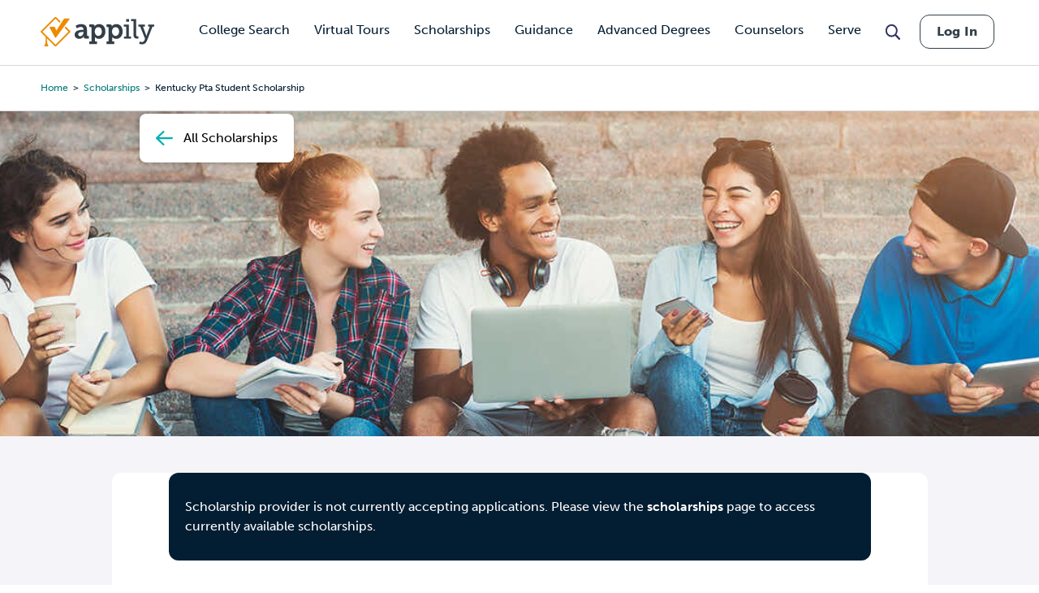

--- FILE ---
content_type: text/html; charset=utf-8
request_url: https://www.google.com/recaptcha/api2/aframe
body_size: 267
content:
<!DOCTYPE HTML><html><head><meta http-equiv="content-type" content="text/html; charset=UTF-8"></head><body><script nonce="QKsKFew9uR8AIuIlvlIXFQ">/** Anti-fraud and anti-abuse applications only. See google.com/recaptcha */ try{var clients={'sodar':'https://pagead2.googlesyndication.com/pagead/sodar?'};window.addEventListener("message",function(a){try{if(a.source===window.parent){var b=JSON.parse(a.data);var c=clients[b['id']];if(c){var d=document.createElement('img');d.src=c+b['params']+'&rc='+(localStorage.getItem("rc::a")?sessionStorage.getItem("rc::b"):"");window.document.body.appendChild(d);sessionStorage.setItem("rc::e",parseInt(sessionStorage.getItem("rc::e")||0)+1);localStorage.setItem("rc::h",'1767626522729');}}}catch(b){}});window.parent.postMessage("_grecaptcha_ready", "*");}catch(b){}</script></body></html>

--- FILE ---
content_type: text/javascript
request_url: https://www.appily.com/sites/default/files/js/js_rxROI0aPAa7F0V46pzEkFf7NjzAE6iBHNpCvVecWvLs.js?scope=header&delta=0&language=en&theme=fingerprint&include=eJx9jkEOwyAQAz9Ew5PQhjgLKbCIRTTPb9Tk0PTQi-XxXOypVuyOFrUswgmdWNFG9FDjT6mg5oP1khIYF7o5iX-aNRZGqy2WbjnJTOk2bfoIoAXNrFI6vaCSYb_6pIP_uUlDzOa85o5vlo_45Yk22u9jNo0Giv3kG5w7WZc
body_size: 3103
content:
/* @license GPL-2.0-or-later https://www.drupal.org/licensing/faq */
(function(){const settingsElement=document.querySelector('head > script[type="application/json"][data-drupal-selector="drupal-settings-json"], body > script[type="application/json"][data-drupal-selector="drupal-settings-json"]');window.drupalSettings={};if(settingsElement!==null)window.drupalSettings=JSON.parse(settingsElement.textContent);})();;
!function(e,t,n){function r(e,t){return typeof e===t;}function i(){var e,t,n,i,o,s,a;for(var l in _)if(_.hasOwnProperty(l)){if(e=[],t=_[l],t.name&&(e.push(t.name.toLowerCase()),t.options&&t.options.aliases&&t.options.aliases.length))for(n=0;n<t.options.aliases.length;n++)e.push(t.options.aliases[n].toLowerCase());for(i=r(t.fn,"function")?t.fn():t.fn,o=0;o<e.length;o++)s=e[o],a=s.split("."),1===a.length?Modernizr[a[0]]=i:(!Modernizr[a[0]]||Modernizr[a[0]] instanceof Boolean||(Modernizr[a[0]]=new Boolean(Modernizr[a[0]])),Modernizr[a[0]][a[1]]=i),C.push((i?"":"no-")+a.join("-"));}}function o(e){var t=x.className,n=Modernizr._config.classPrefix||"";if(T&&(t=t.baseVal),Modernizr._config.enableJSClass){var r=new RegExp("(^|\\s)"+n+"no-js(\\s|$)");t=t.replace(r,"$1"+n+"js$2");}Modernizr._config.enableClasses&&(t+=" "+n+e.join(" "+n),T?x.className.baseVal=t:x.className=t);}function s(e,t){if("object"==typeof e)for(var n in e)S(e,n)&&s(n,e[n]);else{e=e.toLowerCase();var r=e.split("."),i=Modernizr[r[0]];if(2==r.length&&(i=i[r[1]]),"undefined"!=typeof i)return Modernizr;t="function"==typeof t?t():t,1==r.length?Modernizr[r[0]]=t:(!Modernizr[r[0]]||Modernizr[r[0]] instanceof Boolean||(Modernizr[r[0]]=new Boolean(Modernizr[r[0]])),Modernizr[r[0]][r[1]]=t),o([(t&&0!=t?"":"no-")+r.join("-")]),Modernizr._trigger(e,t);}return Modernizr;}function a(){return "function"!=typeof t.createElement?t.createElement(arguments[0]):T?t.createElementNS.call(t,"http://www.w3.org/2000/svg",arguments[0]):t.createElement.apply(t,arguments);}function l(){var e=t.body;return e||(e=a(T?"svg":"body"),e.fake=!0),e;}function u(e,n,r,i){var o,s,u,f,c="modernizr",d=a("div"),p=l();if(parseInt(r,10))for(;r--;)u=a("div"),u.id=i?i[r]:c+(r+1),d.appendChild(u);return o=a("style"),o.type="text/css",o.id="s"+c,(p.fake?p:d).appendChild(o),p.appendChild(d),o.styleSheet?o.styleSheet.cssText=e:o.appendChild(t.createTextNode(e)),d.id=c,p.fake&&(p.style.background="",p.style.overflow="hidden",f=x.style.overflow,x.style.overflow="hidden",x.appendChild(p)),s=n(d,e),p.fake?(p.parentNode.removeChild(p),x.style.overflow=f,x.offsetHeight):d.parentNode.removeChild(d),!!s;}function f(e){return e.replace(/([a-z])-([a-z])/g,function(e,t,n){return t+n.toUpperCase();}).replace(/^-/,"");}function c(e,t){return !!~(""+e).indexOf(t);}function d(e,t){return function(){return e.apply(t,arguments);};}function p(e,t,n){var i;for(var o in e)if(e[o] in t)return n===!1?e[o]:(i=t[e[o]],r(i,"function")?d(i,n||t):i);return !1;}function m(e){return e.replace(/([A-Z])/g,function(e,t){return "-"+t.toLowerCase();}).replace(/^ms-/,"-ms-");}function h(t,n,r){var i;if("getComputedStyle" in e){i=getComputedStyle.call(e,t,n);var o=e.console;if(null!==i)r&&(i=i.getPropertyValue(r));else{if(o){var s=o.error?"error":"log";o[s].call(o,"getComputedStyle returning null, its possible modernizr test results are inaccurate");}}}else i=!n&&t.currentStyle&&t.currentStyle[r];return i;}function y(t,r){var i=t.length;if("CSS" in e&&"supports" in e.CSS){for(;i--;)if(e.CSS.supports(m(t[i]),r))return !0;return !1;}if("CSSSupportsRule" in e){for(var o=[];i--;)o.push("("+m(t[i])+":"+r+")");return o=o.join(" or "),u("@supports ("+o+") { #modernizr { position: absolute; } }",function(e){return "absolute"==h(e,null,"position");});}return n;}function v(e,t,i,o){function s(){u&&(delete V.style,delete V.modElem);}if(o=r(o,"undefined")?!1:o,!r(i,"undefined")){var l=y(e,i);if(!r(l,"undefined"))return l;}for(var u,d,p,m,h,v=["modernizr","tspan","samp"];!V.style&&v.length;)u=!0,V.modElem=a(v.shift()),V.style=V.modElem.style;for(p=e.length,d=0;p>d;d++)if(m=e[d],h=V.style[m],c(m,"-")&&(m=f(m)),V.style[m]!==n){if(o||r(i,"undefined"))return s(),"pfx"==t?m:!0;try{V.style[m]=i;}catch(g){}if(V.style[m]!=h)return s(),"pfx"==t?m:!0;}return s(),!1;}function g(e,t,n,i,o){var s=e.charAt(0).toUpperCase()+e.slice(1),a=(e+" "+L.join(s+" ")+s).split(" ");return r(t,"string")||r(t,"undefined")?v(a,t,i,o):(a=(e+" "+A.join(s+" ")+s).split(" "),p(a,t,n));}var C=[],_=[],b={_version:"3.5.0",_config:{classPrefix:"",enableClasses:!0,enableJSClass:!0,usePrefixes:!0},_q:[],on:function(e,t){var n=this;setTimeout(function(){t(n[e]);},0);},addTest:function(e,t,n){_.push({name:e,fn:t,options:n});},addAsyncTest:function(e){_.push({name:null,fn:e});}},Modernizr=function(){};Modernizr.prototype=b,Modernizr=new Modernizr();var w=b._config.usePrefixes?" -webkit- -moz- -o- -ms- ".split(" "):["",""];b._prefixes=w;var S,x=t.documentElement,T="svg"===x.nodeName.toLowerCase();!function(){var e={}.hasOwnProperty;S=r(e,"undefined")||r(e.call,"undefined")?function(e,t){return t in e&&r(e.constructor.prototype[t],"undefined");}:function(t,n){return e.call(t,n);};}(),b._l={},b.on=function(e,t){this._l[e]||(this._l[e]=[]),this._l[e].push(t),Modernizr.hasOwnProperty(e)&&setTimeout(function(){Modernizr._trigger(e,Modernizr[e]);},0);},b._trigger=function(e,t){if(this._l[e]){var n=this._l[e];setTimeout(function(){var e,r;for(e=0;e<n.length;e++)(r=n[e])(t);},0),delete this._l[e];}},Modernizr._q.push(function(){b.addTest=s;});var j=a("input"),z="search tel url email datetime date month week time datetime-local number range color".split(" "),k={};Modernizr.inputtypes=function(e){for(var r,i,o,s=e.length,a="1)",l=0;s>l;l++)j.setAttribute("type",r=e[l]),o="text"!==j.type&&"style" in j,o&&(j.value=a,j.style.cssText="position:absolute;visibility:hidden;",/^range$/.test(r)&&j.style.WebkitAppearance!==n?(x.appendChild(j),i=t.defaultView,o=i.getComputedStyle&&"textfield"!==i.getComputedStyle(j,null).WebkitAppearance&&0!==j.offsetHeight,x.removeChild(j)):/^(search|tel)$/.test(r)||(o=/^(url|email)$/.test(r)?j.checkValidity&&j.checkValidity()===!1:j.value!=a)),k[e[l]]=!!o;return k;}(z);var P=b.testStyles=u;Modernizr.addTest("touchevents",function(){var n;if("ontouchstart" in e||e.DocumentTouch&&t instanceof DocumentTouch)n=!0;else{var r=["@media (",w.join("touch-enabled),("),"heartz",")","{#modernizr{top:9px;position:absolute}}"].join("");P(r,function(e){n=9===e.offsetTop;});}return n;}),Modernizr.addTest("details",function(){var e,t=a("details");return "open" in t?(P("#modernizr details{display:block}",function(n){n.appendChild(t),t.innerHTML="<summary>a</summary>b",e=t.offsetHeight,t.open=!0,e=e!=t.offsetHeight;}),e):!1;});var E="Moz O ms Webkit",L=b._config.usePrefixes?E.split(" "):[];b._cssomPrefixes=L;var N=function(t){var r,i=w.length,o=e.CSSRule;if("undefined"==typeof o)return n;if(!t)return !1;if(t=t.replace(/^@/,""),r=t.replace(/-/g,"_").toUpperCase()+"_RULE",r in o)return "@"+t;for(var s=0;i>s;s++){var a=w[s],l=a.toUpperCase()+"_"+r;if(l in o)return "@-"+a.toLowerCase()+"-"+t;}return !1;};b.atRule=N;var A=b._config.usePrefixes?E.toLowerCase().split(" "):[];b._domPrefixes=A;var O={elem:a("modernizr")};Modernizr._q.push(function(){delete O.elem;});var V={style:O.elem.style};Modernizr._q.unshift(function(){delete V.style;}),b.testAllProps=g;var q=b.prefixed=function(e,t,n){return 0===e.indexOf("@")?N(e):(-1!=e.indexOf("-")&&(e=f(e)),t?g(e,t,n):g(e,"pfx"));};Modernizr.addTest("objectfit",!!q("objectFit"),{aliases:["object-fit"]}),i(),o(C),delete b.addTest,delete b.addAsyncTest;for(var R=0;R<Modernizr._q.length;R++)Modernizr._q[R]();e.Modernizr=Modernizr;}(window,document);;


--- FILE ---
content_type: application/javascript; charset=UTF-8
request_url: https://www.appily.com/cdn-cgi/challenge-platform/h/g/scripts/jsd/d39f91d70ce1/main.js?
body_size: 4592
content:
window._cf_chl_opt={uYln4:'g'};~function(C4,s,J,d,E,y,Y,W){C4=F,function(l,b,CQ,C3,H,o){for(CQ={l:469,b:442,H:412,o:441,O:499,m:424,V:399,L:491,c:478,T:451,A:457},C3=F,H=l();!![];)try{if(o=parseInt(C3(CQ.l))/1+parseInt(C3(CQ.b))/2*(parseInt(C3(CQ.H))/3)+-parseInt(C3(CQ.o))/4*(-parseInt(C3(CQ.O))/5)+-parseInt(C3(CQ.m))/6*(parseInt(C3(CQ.V))/7)+parseInt(C3(CQ.L))/8+-parseInt(C3(CQ.c))/9*(-parseInt(C3(CQ.T))/10)+-parseInt(C3(CQ.A))/11,b===o)break;else H.push(H.shift())}catch(O){H.push(H.shift())}}(C,384721),s=this||self,J=s[C4(479)],d=function(Co,Cg,Cf,CG,CN,C5,b,H,o){return Co={l:455,b:443},Cg={l:393,b:393,H:393,o:461,O:393,m:393,V:411,L:472},Cf={l:470},CG={l:493},CN={l:470,b:472,H:486,o:385,O:437,m:486,V:437,L:486,c:493,T:461,A:493,h:393,z:486,Z:493,n:493,D:461,M:393,X:461,v:461,B:411},C5=C4,b=String[C5(Co.l)],H={'h':function(O,CP){return CP={l:494,b:472},O==null?'':H.g(O,6,function(m,C6){return C6=F,C6(CP.l)[C6(CP.b)](m)})},'g':function(O,V,L,C7,T,A,z,Z,D,M,X,B,j,x,I,C0,C1,C2){if(C7=C5,null==O)return'';for(A={},z={},Z='',D=2,M=3,X=2,B=[],j=0,x=0,I=0;I<O[C7(CN.l)];I+=1)if(C0=O[C7(CN.b)](I),Object[C7(CN.H)][C7(CN.o)][C7(CN.O)](A,C0)||(A[C0]=M++,z[C0]=!0),C1=Z+C0,Object[C7(CN.m)][C7(CN.o)][C7(CN.V)](A,C1))Z=C1;else{if(Object[C7(CN.L)][C7(CN.o)][C7(CN.O)](z,Z)){if(256>Z[C7(CN.c)](0)){for(T=0;T<X;j<<=1,V-1==x?(x=0,B[C7(CN.T)](L(j)),j=0):x++,T++);for(C2=Z[C7(CN.c)](0),T=0;8>T;j=j<<1|1&C2,V-1==x?(x=0,B[C7(CN.T)](L(j)),j=0):x++,C2>>=1,T++);}else{for(C2=1,T=0;T<X;j=j<<1.14|C2,V-1==x?(x=0,B[C7(CN.T)](L(j)),j=0):x++,C2=0,T++);for(C2=Z[C7(CN.A)](0),T=0;16>T;j=C2&1|j<<1,x==V-1?(x=0,B[C7(CN.T)](L(j)),j=0):x++,C2>>=1,T++);}D--,D==0&&(D=Math[C7(CN.h)](2,X),X++),delete z[Z]}else for(C2=A[Z],T=0;T<X;j=j<<1|1&C2,x==V-1?(x=0,B[C7(CN.T)](L(j)),j=0):x++,C2>>=1,T++);Z=(D--,D==0&&(D=Math[C7(CN.h)](2,X),X++),A[C1]=M++,String(C0))}if(''!==Z){if(Object[C7(CN.z)][C7(CN.o)][C7(CN.V)](z,Z)){if(256>Z[C7(CN.Z)](0)){for(T=0;T<X;j<<=1,V-1==x?(x=0,B[C7(CN.T)](L(j)),j=0):x++,T++);for(C2=Z[C7(CN.n)](0),T=0;8>T;j=C2&1|j<<1,V-1==x?(x=0,B[C7(CN.T)](L(j)),j=0):x++,C2>>=1,T++);}else{for(C2=1,T=0;T<X;j=C2|j<<1.53,x==V-1?(x=0,B[C7(CN.T)](L(j)),j=0):x++,C2=0,T++);for(C2=Z[C7(CN.A)](0),T=0;16>T;j=C2&1|j<<1.6,x==V-1?(x=0,B[C7(CN.D)](L(j)),j=0):x++,C2>>=1,T++);}D--,0==D&&(D=Math[C7(CN.M)](2,X),X++),delete z[Z]}else for(C2=A[Z],T=0;T<X;j=j<<1.08|C2&1.42,V-1==x?(x=0,B[C7(CN.D)](L(j)),j=0):x++,C2>>=1,T++);D--,D==0&&X++}for(C2=2,T=0;T<X;j=j<<1|C2&1.56,V-1==x?(x=0,B[C7(CN.X)](L(j)),j=0):x++,C2>>=1,T++);for(;;)if(j<<=1,x==V-1){B[C7(CN.v)](L(j));break}else x++;return B[C7(CN.B)]('')},'j':function(O,C8){return C8=C5,O==null?'':''==O?null:H.i(O[C8(Cf.l)],32768,function(m,C9){return C9=C8,O[C9(CG.l)](m)})},'i':function(O,V,L,CC,T,A,z,Z,D,M,X,B,j,x,I,C0,C2,C1){for(CC=C5,T=[],A=4,z=4,Z=3,D=[],B=L(0),j=V,x=1,M=0;3>M;T[M]=M,M+=1);for(I=0,C0=Math[CC(Cg.l)](2,2),X=1;C0!=X;C1=B&j,j>>=1,0==j&&(j=V,B=L(x++)),I|=X*(0<C1?1:0),X<<=1);switch(I){case 0:for(I=0,C0=Math[CC(Cg.b)](2,8),X=1;C0!=X;C1=j&B,j>>=1,j==0&&(j=V,B=L(x++)),I|=(0<C1?1:0)*X,X<<=1);C2=b(I);break;case 1:for(I=0,C0=Math[CC(Cg.H)](2,16),X=1;C0!=X;C1=j&B,j>>=1,j==0&&(j=V,B=L(x++)),I|=X*(0<C1?1:0),X<<=1);C2=b(I);break;case 2:return''}for(M=T[3]=C2,D[CC(Cg.o)](C2);;){if(x>O)return'';for(I=0,C0=Math[CC(Cg.O)](2,Z),X=1;C0!=X;C1=B&j,j>>=1,j==0&&(j=V,B=L(x++)),I|=X*(0<C1?1:0),X<<=1);switch(C2=I){case 0:for(I=0,C0=Math[CC(Cg.m)](2,8),X=1;X!=C0;C1=B&j,j>>=1,0==j&&(j=V,B=L(x++)),I|=X*(0<C1?1:0),X<<=1);T[z++]=b(I),C2=z-1,A--;break;case 1:for(I=0,C0=Math[CC(Cg.b)](2,16),X=1;C0!=X;C1=j&B,j>>=1,0==j&&(j=V,B=L(x++)),I|=X*(0<C1?1:0),X<<=1);T[z++]=b(I),C2=z-1,A--;break;case 2:return D[CC(Cg.V)]('')}if(A==0&&(A=Math[CC(Cg.l)](2,Z),Z++),T[C2])C2=T[C2];else if(C2===z)C2=M+M[CC(Cg.L)](0);else return null;D[CC(Cg.o)](C2),T[z++]=M+C2[CC(Cg.L)](0),A--,M=C2,0==A&&(A=Math[CC(Cg.O)](2,Z),Z++)}}},o={},o[C5(Co.b)]=H.h,o}(),E={},E[C4(436)]='o',E[C4(487)]='s',E[C4(427)]='u',E[C4(454)]='z',E[C4(431)]='n',E[C4(389)]='I',E[C4(481)]='b',y=E,s[C4(433)]=function(H,o,O,V,CT,Cc,CL,CU,T,A,h,z,Z,D){if(CT={l:483,b:422,H:477,o:483,O:468,m:426,V:386,L:468,c:426,T:386,A:435,h:484,z:470,Z:465,n:495},Cc={l:438,b:470,H:471},CL={l:486,b:385,H:437,o:461},CU=C4,null===o||void 0===o)return V;for(T=i(o),H[CU(CT.l)][CU(CT.b)]&&(T=T[CU(CT.H)](H[CU(CT.o)][CU(CT.b)](o))),T=H[CU(CT.O)][CU(CT.m)]&&H[CU(CT.V)]?H[CU(CT.L)][CU(CT.c)](new H[(CU(CT.T))](T)):function(M,Cb,X){for(Cb=CU,M[Cb(Cc.l)](),X=0;X<M[Cb(Cc.b)];M[X]===M[X+1]?M[Cb(Cc.H)](X+1,1):X+=1);return M}(T),A='nAsAaAb'.split('A'),A=A[CU(CT.A)][CU(CT.h)](A),h=0;h<T[CU(CT.z)];z=T[h],Z=R(H,o,z),A(Z)?(D='s'===Z&&!H[CU(CT.Z)](o[z]),CU(CT.n)===O+z?L(O+z,Z):D||L(O+z,o[z])):L(O+z,Z),h++);return V;function L(M,X,Cr){Cr=F,Object[Cr(CL.l)][Cr(CL.b)][Cr(CL.H)](V,X)||(V[X]=[]),V[X][Cr(CL.o)](M)}},Y=C4(394)[C4(452)](';'),W=Y[C4(435)][C4(484)](Y),s[C4(404)]=function(l,H,Ch,CH,o,O,m,V){for(Ch={l:482,b:470,H:448,o:461,O:402},CH=C4,o=Object[CH(Ch.l)](H),O=0;O<o[CH(Ch.b)];O++)if(m=o[O],m==='f'&&(m='N'),l[m]){for(V=0;V<H[o[O]][CH(Ch.b)];-1===l[m][CH(Ch.H)](H[o[O]][V])&&(W(H[o[O]][V])||l[m][CH(Ch.o)]('o.'+H[o[O]][V])),V++);}else l[m]=H[o[O]][CH(Ch.O)](function(L){return'o.'+L})},f();function F(l,u,r){return r=C(),F=function(U,b,H){return U=U-385,H=r[U],H},F(l,u)}function S(Cz,Cs,H,o,O,m,V){Cs=(Cz={l:492,b:488,H:485,o:397,O:501,m:396,V:414,L:467,c:496,T:410,A:388,h:430},C4);try{return H=J[Cs(Cz.l)](Cs(Cz.b)),H[Cs(Cz.H)]=Cs(Cz.o),H[Cs(Cz.O)]='-1',J[Cs(Cz.m)][Cs(Cz.V)](H),o=H[Cs(Cz.L)],O={},O=mlwE4(o,o,'',O),O=mlwE4(o,o[Cs(Cz.c)]||o[Cs(Cz.T)],'n.',O),O=mlwE4(o,H[Cs(Cz.A)],'d.',O),J[Cs(Cz.m)][Cs(Cz.h)](H),m={},m.r=O,m.e=null,m}catch(L){return V={},V.r={},V.e=L,V}}function f(F0,CI,Ce,Ct,l,b,H,o,O){if(F0={l:504,b:463,H:450,o:387,O:395,m:395,V:500,L:425},CI={l:450,b:387,H:425},Ce={l:464},Ct=C4,l=s[Ct(F0.l)],!l)return;if(!K())return;(b=![],H=l[Ct(F0.b)]===!![],o=function(CY,m){if(CY=Ct,!b){if(b=!![],!K())return;m=S(),N(m.r,function(V){g(l,V)}),m.e&&G(CY(Ce.l),m.e)}},J[Ct(F0.H)]!==Ct(F0.o))?o():s[Ct(F0.O)]?J[Ct(F0.m)](Ct(F0.V),o):(O=J[Ct(F0.L)]||function(){},J[Ct(F0.L)]=function(CW){CW=Ct,O(),J[CW(CI.l)]!==CW(CI.b)&&(J[CW(CI.H)]=O,o())})}function Q(l,CZ,CJ){return CZ={l:429},CJ=C4,Math[CJ(CZ.l)]()<l}function N(l,b,Cp,Cv,CX,CM,Cy,H,o,O){Cp={l:504,b:432,H:400,o:444,O:428,m:489,V:403,L:423,c:439,T:463,A:421,h:408,z:447,Z:480,n:392,D:392,M:398,X:420,v:443,B:459},Cv={l:476},CX={l:462,b:474,H:498,o:462},CM={l:421},Cy=C4,H=s[Cy(Cp.l)],console[Cy(Cp.b)](s[Cy(Cp.H)]),o=new s[(Cy(Cp.o))](),o[Cy(Cp.O)](Cy(Cp.m),Cy(Cp.V)+s[Cy(Cp.H)][Cy(Cp.L)]+Cy(Cp.c)+H.r),H[Cy(Cp.T)]&&(o[Cy(Cp.A)]=5e3,o[Cy(Cp.h)]=function(Ck){Ck=Cy,b(Ck(CM.l))}),o[Cy(Cp.z)]=function(CR){CR=Cy,o[CR(CX.l)]>=200&&o[CR(CX.l)]<300?b(CR(CX.b)):b(CR(CX.H)+o[CR(CX.o)])},o[Cy(Cp.Z)]=function(Ci){Ci=Cy,b(Ci(Cv.l))},O={'t':P(),'lhr':J[Cy(Cp.n)]&&J[Cy(Cp.D)][Cy(Cp.M)]?J[Cy(Cp.D)][Cy(Cp.M)]:'','api':H[Cy(Cp.T)]?!![]:![],'payload':l},o[Cy(Cp.X)](d[Cy(Cp.v)](JSON[Cy(Cp.B)](O)))}function C(F2){return F2='body,display: none,href,217sgAytB,_cf_chl_opt,HkTQ2,map,/cdn-cgi/challenge-platform/h/,kuIdX1,source,msg,chlApiRumWidgetAgeMs,ontimeout,toString,navigator,join,41220yBdwIW,error,appendChild,getPrototypeOf,errorInfoObject,chlApiUrl,[native code],now,send,timeout,getOwnPropertyNames,uYln4,43422tNXtbG,onreadystatechange,from,undefined,open,random,removeChild,number,log,mlwE4,event,includes,object,call,sort,/jsd/oneshot/d39f91d70ce1/0.14824733608796853:1767623425:PwBUHJj-ttLsDO-Vu5-YukDMBdgv0-X-q9oITt1ott0/,cloudflare-invisible,12xywxvL,12QTTnGr,aDCOSgFcmADO,XMLHttpRequest,chctx,postMessage,onload,indexOf,jsd,readyState,630gxzArr,split,kgZMo4,symbol,fromCharCode,isArray,9816741qsiaeN,TbVa1,stringify,function,push,status,api,error on cf_chl_props,isNaN,Function,contentWindow,Array,221029vzrEmT,length,splice,charAt,detail,success,/b/ov1/0.14824733608796853:1767623425:PwBUHJj-ttLsDO-Vu5-YukDMBdgv0-X-q9oITt1ott0/,xhr-error,concat,78903cVKxjd,document,onerror,boolean,keys,Object,bind,style,prototype,string,iframe,POST,chlApiSitekey,674768CWwtUr,createElement,charCodeAt,n+pkFASjhsrlEWb32aziU1t5eqCHm7d8RZvYIu$OXVBxNgyDfo0KG9TMJL64QP-cw,d.cookie,clientInformation,parent,http-code:,935605QgLFpB,DOMContentLoaded,tabIndex,/invisible/jsd,gwUy0,__CF$cv$params,chlApiClientVersion,floor,hasOwnProperty,Set,loading,contentDocument,bigint,catch,sid,location,pow,_cf_chl_opt;mhsH6;xkyRk9;FTrD2;leJV9;BCMtt1;sNHpA9;GKPzo4;AdbX0;REiSI4;xriGD7;jwjCc3;agiDh2;MQCkM2;mlwE4;kuIdX1;aLEay4;cThi2,addEventListener'.split(','),C=function(){return F2},C()}function k(l,H,CO,CF){return CO={l:466,b:466,H:486,o:409,O:437,m:448,V:418},CF=C4,H instanceof l[CF(CO.l)]&&0<l[CF(CO.b)][CF(CO.H)][CF(CO.o)][CF(CO.O)](H)[CF(CO.m)](CF(CO.V))}function G(o,O,Cj,Cw,m,V,L,c,T,A,h,z){if(Cj={l:406,b:413,H:504,o:403,O:400,m:423,V:475,L:502,c:444,T:428,A:489,h:421,z:408,Z:490,n:503,D:417,M:458,X:407,v:453,B:505,j:401,a:416,e:445,x:405,I:449,C0:420,C1:443},Cw=C4,!Q(.01))return![];V=(m={},m[Cw(Cj.l)]=o,m[Cw(Cj.b)]=O,m);try{L=s[Cw(Cj.H)],c=Cw(Cj.o)+s[Cw(Cj.O)][Cw(Cj.m)]+Cw(Cj.V)+L.r+Cw(Cj.L),T=new s[(Cw(Cj.c))](),T[Cw(Cj.T)](Cw(Cj.A),c),T[Cw(Cj.h)]=2500,T[Cw(Cj.z)]=function(){},A={},A[Cw(Cj.Z)]=s[Cw(Cj.O)][Cw(Cj.n)],A[Cw(Cj.D)]=s[Cw(Cj.O)][Cw(Cj.M)],A[Cw(Cj.X)]=s[Cw(Cj.O)][Cw(Cj.v)],A[Cw(Cj.B)]=s[Cw(Cj.O)][Cw(Cj.j)],h=A,z={},z[Cw(Cj.a)]=V,z[Cw(Cj.e)]=h,z[Cw(Cj.x)]=Cw(Cj.I),T[Cw(Cj.C0)](d[Cw(Cj.C1)](z))}catch(Z){}}function R(l,H,o,CV,Cl,O){Cl=(CV={l:390,b:468,H:456,o:460},C4);try{return H[o][Cl(CV.l)](function(){}),'p'}catch(m){}try{if(H[o]==null)return void 0===H[o]?'u':'x'}catch(V){return'i'}return l[Cl(CV.b)][Cl(CV.H)](H[o])?'a':H[o]===l[Cl(CV.b)]?'C':H[o]===!0?'T':!1===H[o]?'F':(O=typeof H[o],Cl(CV.o)==O?k(l,H[o])?'N':'f':y[O]||'?')}function P(Cn,Cd,l){return Cn={l:504,b:506},Cd=C4,l=s[Cd(Cn.l)],Math[Cd(Cn.b)](+atob(l.t))}function i(l,Cq,Cu,H){for(Cq={l:477,b:482,H:415},Cu=C4,H=[];l!==null;H=H[Cu(Cq.l)](Object[Cu(Cq.b)](l)),l=Object[Cu(Cq.H)](l));return H}function g(H,o,F1,CS,O,m,V){if(F1={l:440,b:463,H:474,o:405,O:391,m:434,V:497,L:446,c:405,T:391,A:434,h:413,z:473,Z:497},CS=C4,O=CS(F1.l),!H[CS(F1.b)])return;o===CS(F1.H)?(m={},m[CS(F1.o)]=O,m[CS(F1.O)]=H.r,m[CS(F1.m)]=CS(F1.H),s[CS(F1.V)][CS(F1.L)](m,'*')):(V={},V[CS(F1.c)]=O,V[CS(F1.T)]=H.r,V[CS(F1.A)]=CS(F1.h),V[CS(F1.z)]=o,s[CS(F1.Z)][CS(F1.L)](V,'*'))}function K(CD,CE,l,b,H){return CD={l:506,b:419},CE=C4,l=3600,b=P(),H=Math[CE(CD.l)](Date[CE(CD.b)]()/1e3),H-b>l?![]:!![]}}()

--- FILE ---
content_type: text/javascript
request_url: https://www.appily.com/themes/custom/fingerprint/js/scripts.lazyload.js?v=1.x
body_size: 71
content:
(function (Drupal, once, LazyLoad) {

    'use strict';
  
    Drupal.behaviors.hideAlert = {
      attach: (context, settings) => {
        const lazyLoad = once('lazyLoad', 'body');
        lazyLoad.forEach((button) => {
            var globalLazyLoad = new LazyLoad({
                elements_selector: ".lazy"
                // ... more custom settings?
            });
        });
    }
};


})(Drupal, once, LazyLoad);

--- FILE ---
content_type: image/svg+xml
request_url: https://www.appily.com/themes/custom/fingerprint/images/appily-logo-white-text.svg?v2
body_size: 1973
content:
<svg xmlns="http://www.w3.org/2000/svg" width="140" height="38" viewBox="0 0 140 38" fill="none">
  <g clip-path="url(#clip0_236_242)">
    <path d="M51.7286 17.0499H52.8186V16.4714C52.8186 14.2596 51.4221 13.4769 49.6168 13.4769C47.0281 13.4769 44.7119 15.1443 44.7119 15.1443L43.111 12.1499C43.111 12.1499 45.8019 10.0061 49.9915 10.0061C54.658 10.0061 57.1445 12.4221 57.1445 16.8457V23.7874C57.1445 24.2978 57.417 24.536 57.8938 24.536H59.4607V27.7686H55.3733C53.7724 27.7686 53.1592 26.9179 53.1592 25.9311V25.7269C53.1592 25.1825 53.2614 24.8422 53.2614 24.8422H53.1933C53.1933 24.8422 51.7286 28.1769 47.7093 28.1769C44.746 28.1769 41.9529 26.4415 41.9529 22.9026C41.9529 17.5943 48.9356 17.0499 51.7286 17.0499ZM48.8334 24.9443C51.1836 24.9443 52.8527 22.4262 52.8527 20.2485V19.67H52.1374C50.4343 19.67 46.3128 19.9422 46.3128 22.5624C46.3128 23.8554 47.2325 24.9443 48.8334 24.9443Z" fill="white"/>
    <path d="M62.6341 31.3415V14.3957C62.6341 13.9193 62.3616 13.6471 61.8848 13.6471H59.9432V10.4144H64.4053C66.0063 10.4144 66.5512 11.163 66.5512 12.0478V12.1499C66.5512 12.5582 66.5172 12.9325 66.5172 12.9325H66.5853C66.5853 12.9325 68.084 10.0061 72.1715 10.0061C76.872 10.0061 79.8694 13.7151 79.8694 19.0915C79.8694 24.4679 76.4973 28.1769 71.933 28.1769C68.4928 28.1769 66.9259 25.7269 66.9259 25.7269H66.8578C66.8578 25.7269 66.96 26.3394 66.96 27.2242V31.3415H69.4806V34.5742H60.1135V31.3415H62.6341ZM71.1496 24.536C73.5339 24.536 75.5095 22.5964 75.5095 19.1596C75.5095 15.7228 73.7383 13.7151 71.1837 13.7151C68.9356 13.7151 66.8237 15.3485 66.8237 19.1936C66.8237 21.8818 68.3225 24.536 71.1496 24.536Z" fill="white"/>
    <path d="M83.8661 31.3415V14.3957C83.8661 13.9193 83.5936 13.6471 83.1167 13.6471H81.1752V10.4144H85.6373C87.2382 10.4144 87.7832 11.163 87.7832 12.0478V12.1499C87.7832 12.5582 87.7491 12.9325 87.7491 12.9325H87.8172C87.8172 12.9325 89.316 10.0061 93.4034 10.0061C98.1039 10.0061 101.101 13.7151 101.101 19.0915C101.101 24.4679 97.7292 28.1769 93.1649 28.1769C89.7247 28.1769 88.1578 25.7269 88.1578 25.7269H88.0897C88.0897 25.7269 88.1919 26.3394 88.1919 27.2242V31.3415H90.7125V34.5742H81.3455V31.3415H83.8661ZM92.3815 24.536C94.7659 24.536 96.7414 22.5964 96.7414 19.1596C96.7414 15.7228 94.9702 13.7151 92.4156 13.7151C90.1675 13.7151 88.0557 15.3485 88.0557 19.1936C88.0557 21.8818 89.5544 24.536 92.3815 24.536Z" fill="white"/>
    <path d="M102.793 25.2164H105.484V13.1025H102.623V10.5504H108.788V25.2164H111.513V27.7685H102.793V25.2164ZM105.416 3.74487H108.89V7.11362H105.416V3.74487Z" fill="white"/>
    <path d="M114.408 6.29696H111.547V3.74487H117.712V22.6643C117.712 24.1275 118.053 25.1143 119.552 25.1143C120.097 25.1143 120.471 25.0803 120.471 25.0803L120.437 27.8025C120.437 27.8025 119.756 27.8706 118.972 27.8706C116.52 27.8706 114.408 26.8838 114.408 22.8685V6.29696Z" fill="white"/>
    <path d="M124.848 32.1582C126.313 32.1582 127.437 31.1373 128.016 29.7762L128.731 28.0748L122.702 13.1026H120.522V10.5505H128.391V13.1026H126.108L129.957 23.345C130.196 24.0936 130.264 24.8422 130.264 24.8422H130.366C130.366 24.8422 130.502 24.0936 130.775 23.345L134.59 13.1026H132.376V10.5505H140.006V13.1026H137.86L131.047 30.4908C129.889 33.4172 127.641 34.9144 124.984 34.9144C122.77 34.9144 121.272 33.8255 121.272 33.8255L122.396 31.3415C122.396 31.3415 123.383 32.1582 124.848 32.1582Z" fill="white"/>
    <path d="M36.4347 18.5129L31.6093 13.6866C30.6556 12.7622 29.2477 14.163 30.1787 15.1214L34.391 19.3295L18.3876 35.3226L2.38423 19.3295L18.3876 3.33649L22.7759 7.72607C23.7353 8.65049 25.1376 7.24968 24.2065 6.29123L19.1994 1.28915C18.7623 0.841117 17.9959 0.841117 17.5588 1.28915L0.329159 18.5072C-0.119323 18.9439 -0.119323 19.7095 0.329159 20.1462L6.3127 26.1238V30.6268C6.06291 30.8366 5.89828 31.1542 5.89828 31.5058C5.89828 31.8574 6.04588 32.1467 6.27863 32.3565L4.64366 36.8255V36.8482C4.62096 36.9049 4.61528 36.9616 4.61528 37.0183C4.61528 37.1998 4.68908 37.3643 4.8083 37.4834C4.92751 37.6025 5.09782 37.6819 5.28516 37.6819H8.8276C9.01494 37.6819 9.18525 37.6025 9.30446 37.4834C9.42368 37.3643 9.49748 37.1998 9.49748 37.0183C9.49748 36.9559 9.48613 36.8935 9.4691 36.8312V36.8028L7.8398 32.3565C8.07256 32.1467 8.21448 31.8461 8.21448 31.5058C8.21448 31.1485 8.04985 30.8366 7.80006 30.6268V27.6096L7.82277 27.6323L17.5701 37.3699C18.0073 37.818 18.7737 37.818 19.2051 37.3699L36.4347 20.1519C37.1444 19.4486 36.5767 18.6603 36.4347 18.5129Z" fill="white"/>
    <path d="M17.6498 13.6754C17.5419 13.3975 17.2751 13.216 16.9742 13.216H11.7343C11.3426 13.216 11.0077 13.545 11.0077 13.942C11.0077 14.0611 11.0361 14.1801 11.0985 14.2879L17.7576 26.4245C17.8201 26.5436 17.9223 26.64 18.0358 26.708C18.348 26.8895 18.7624 26.8045 18.9782 26.5095L35.5095 4.15897C35.606 4.0342 35.6515 3.8754 35.6515 3.72795C35.6515 3.33663 35.3222 2.99635 34.9248 3.00202H29.4749C29.2308 3.00202 29.0037 3.12679 28.8675 3.33096L19.3358 17.9572L17.6441 13.6754H17.6498Z" fill="#ED8B00"/>
  </g>
  <defs>
    <clipPath id="clip0_236_242">
      <rect width="140" height="36.75" fill="white" transform="translate(0 0.95459)"/>
    </clipPath>
  </defs>
</svg>


--- FILE ---
content_type: image/svg+xml
request_url: https://www.appily.com/themes/custom/fingerprint/images/appily-logo.svg
body_size: 1949
content:
<svg xmlns="http://www.w3.org/2000/svg" width="140" height="38" viewBox="0 0 140 38" fill="none">
  <g clip-path="url(#clip0_112_2659)">
    <path d="M51.7286 16.7201H52.8186V16.1417C52.8186 13.9299 51.4221 13.1472 49.6168 13.1472C47.0281 13.1472 44.7119 14.8146 44.7119 14.8146L43.111 11.8201C43.111 11.8201 45.8019 9.67639 49.9915 9.67639C54.658 9.67639 57.1445 12.0924 57.1445 16.516V23.4576C57.1445 23.9681 57.417 24.2063 57.8938 24.2063H59.4607V27.4389H55.3733C53.7724 27.4389 53.1592 26.5882 53.1592 25.6014V25.3972C53.1592 24.8528 53.2614 24.5125 53.2614 24.5125H53.1933C53.1933 24.5125 51.7286 27.8472 47.7093 27.8472C44.746 27.8472 41.9529 26.1118 41.9529 22.5729C41.9529 17.2646 48.9356 16.7201 51.7286 16.7201ZM48.8334 24.6146C51.1836 24.6146 52.8527 22.0965 52.8527 19.9188V19.3403H52.1374C50.4343 19.3403 46.3128 19.6125 46.3128 22.2326C46.3128 23.5257 47.2325 24.6146 48.8334 24.6146Z" fill="#333F48"/>
    <path d="M62.6341 31.0118V14.066C62.6341 13.5896 62.3616 13.3174 61.8848 13.3174H59.9432V10.0847H64.4053C66.0063 10.0847 66.5512 10.8333 66.5512 11.7181V11.8201C66.5512 12.2285 66.5172 12.6028 66.5172 12.6028H66.5853C66.5853 12.6028 68.084 9.67639 72.1715 9.67639C76.872 9.67639 79.8694 13.3854 79.8694 18.7618C79.8694 24.1382 76.4973 27.8472 71.933 27.8472C68.4928 27.8472 66.9259 25.3972 66.9259 25.3972H66.8578C66.8578 25.3972 66.96 26.0097 66.96 26.8944V31.0118H69.4806V34.2444H60.1135V31.0118H62.6341ZM71.1496 24.2063C73.5339 24.2063 75.5095 22.2667 75.5095 18.8299C75.5095 15.3931 73.7383 13.3854 71.1837 13.3854C68.9356 13.3854 66.8237 15.0188 66.8237 18.8639C66.8237 21.5521 68.3225 24.2063 71.1496 24.2063Z" fill="#333F48"/>
    <path d="M83.8661 31.0118V14.066C83.8661 13.5896 83.5936 13.3174 83.1167 13.3174H81.1752V10.0847H85.6373C87.2382 10.0847 87.7832 10.8333 87.7832 11.7181V11.8201C87.7832 12.2285 87.7491 12.6028 87.7491 12.6028H87.8172C87.8172 12.6028 89.316 9.67639 93.4034 9.67639C98.1039 9.67639 101.101 13.3854 101.101 18.7618C101.101 24.1382 97.7292 27.8472 93.1649 27.8472C89.7247 27.8472 88.1578 25.3972 88.1578 25.3972H88.0897C88.0897 25.3972 88.1919 26.0097 88.1919 26.8944V31.0118H90.7125V34.2444H81.3455V31.0118H83.8661ZM92.3815 24.2063C94.7659 24.2063 96.7414 22.2667 96.7414 18.8299C96.7414 15.3931 94.9702 13.3854 92.4156 13.3854C90.1675 13.3854 88.0557 15.0188 88.0557 18.8639C88.0557 21.5521 89.5544 24.2063 92.3815 24.2063Z" fill="#333F48"/>
    <path d="M102.793 24.8868H105.484V12.7729H102.623V10.2208H108.788V24.8868H111.513V27.4389H102.793V24.8868ZM105.416 3.41528H108.89V6.78403H105.416V3.41528Z" fill="#333F48"/>
    <path d="M114.408 5.96737H111.547V3.41528H117.712V22.3347C117.712 23.7979 118.053 24.7847 119.552 24.7847C120.097 24.7847 120.471 24.7507 120.471 24.7507L120.437 27.4729C120.437 27.4729 119.756 27.541 118.972 27.541C116.52 27.541 114.408 26.5542 114.408 22.5389V5.96737Z" fill="#333F48"/>
    <path d="M124.848 31.8285C126.313 31.8285 127.437 30.8076 128.016 29.4465L128.731 27.7451L122.702 12.7729H120.522V10.2208H128.391V12.7729H126.108L129.957 23.0153C130.196 23.7639 130.264 24.5125 130.264 24.5125H130.366C130.366 24.5125 130.502 23.7639 130.775 23.0153L134.59 12.7729H132.376V10.2208H140.006V12.7729H137.86L131.047 30.1611C129.889 33.0875 127.641 34.5847 124.984 34.5847C122.77 34.5847 121.272 33.4958 121.272 33.4958L122.396 31.0118C122.396 31.0118 123.383 31.8285 124.848 31.8285Z" fill="#333F48"/>
    <path d="M36.4347 18.1833L31.6093 13.357C30.6556 12.4326 29.2477 13.8334 30.1787 14.7919L34.391 19L18.3876 34.993L2.38423 19L18.3876 3.00693L22.7759 7.39651C23.7353 8.32093 25.1376 6.92012 24.2065 5.96167L19.1994 0.95959C18.7623 0.511558 17.9959 0.511558 17.5588 0.95959L0.329159 18.1776C-0.119323 18.6143 -0.119323 19.38 0.329159 19.8166L6.3127 25.7942V30.2972C6.06291 30.507 5.89828 30.8246 5.89828 31.1763C5.89828 31.5279 6.04588 31.8171 6.27863 32.0269L4.64366 36.4959V36.5186C4.62096 36.5753 4.61528 36.632 4.61528 36.6888C4.61528 36.8702 4.68908 37.0347 4.8083 37.1538C4.92751 37.2729 5.09782 37.3523 5.28516 37.3523H8.8276C9.01494 37.3523 9.18525 37.2729 9.30446 37.1538C9.42368 37.0347 9.49748 36.8702 9.49748 36.6888C9.49748 36.6264 9.48613 36.564 9.4691 36.5016V36.4732L7.8398 32.0269C8.07256 31.8171 8.21448 31.5165 8.21448 31.1763C8.21448 30.819 8.04985 30.507 7.80006 30.2972V27.2801L7.82277 27.3028L17.5701 37.0404C18.0073 37.4884 18.7737 37.4884 19.2051 37.0404L36.4347 19.8223C37.1444 19.1191 36.5767 18.3308 36.4347 18.1833Z" fill="#ED8B00"/>
    <path d="M17.6498 13.3457C17.5419 13.0678 17.2751 12.8863 16.9742 12.8863H11.7343C11.3426 12.8863 11.0077 13.2153 11.0077 13.6123C11.0077 13.7314 11.0361 13.8505 11.0985 13.9582L17.7576 26.0948C17.8201 26.2139 17.9223 26.3103 18.0358 26.3784C18.348 26.5598 18.7624 26.4748 18.9782 26.1799L35.5095 3.82929C35.606 3.70452 35.6515 3.54572 35.6515 3.39827C35.6515 3.00695 35.3222 2.66667 34.9248 2.67234H29.4749C29.2308 2.67234 29.0037 2.79711 28.8675 3.00128L19.3358 17.6275L17.6441 13.3457H17.6498Z" fill="#ED8B00"/>
  </g>
  <defs>
    <clipPath id="clip0_112_2659">
      <rect width="140" height="36.75" fill="white" transform="translate(0 0.625)"/>
    </clipPath>
  </defs>
</svg>
